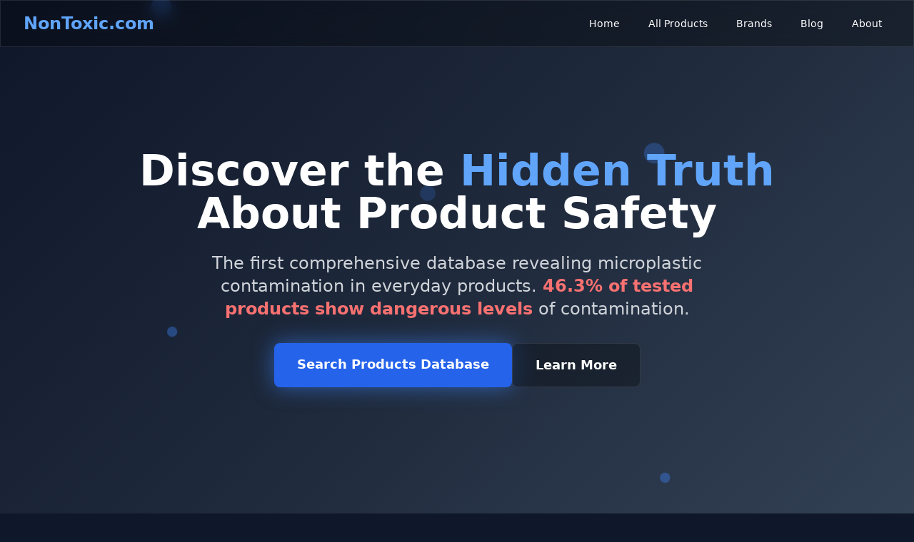

--- FILE ---
content_type: text/html; charset=UTF-8
request_url: https://nontoxic.com/
body_size: 3351
content:
<!DOCTYPE html>
<html lang="en" class="scroll-smooth">
<head>
    <meta charset="UTF-8">
    <meta name="viewport" content="width=device-width, initial-scale=1.0">
    <title>NonToxic.com - Microplastics Safety Database | Product Safety Ratings</title>
    <meta name="description" content="Comprehensive microplastics safety database with 618 tested products. Find safe alternatives with our 5-star rating system. Protect your family from harmful chemicals.">
    
    <!-- Tailwind CSS -->
    <script src="https://cdn.tailwindcss.com"></script>
    <script>
        tailwind.config = {
            theme: {
                extend: {
                    colors: {
                        'nontoxic-blue': '#1e40af',
                        'nontoxic-dark': '#0f172a',
                        'nontoxic-gray': '#1e293b'
                    }
                }
            }
        }
    </script>
    
    <link href="https://fonts.googleapis.com/css2?family=Inter:wght@300;400;500;600;700;800&display=swap" rel="stylesheet">
    
    <style>
        .glass-dark {
            backdrop-filter: blur(10px);
            background: rgba(0, 0, 0, 0.3);
            border: 1px solid rgba(255, 255, 255, 0.1);
        }
        
        .hero-bg {
            background: linear-gradient(135deg, #0f172a 0%, #1e293b 50%, #334155 100%);
            position: relative;
        }
        
        .hero-bg::before {
            content: '';
            position: absolute;
            top: 0;
            left: 0;
            right: 0;
            bottom: 0;
            background: url('data:image/svg+xml,<svg xmlns="http://www.w3.org/2000/svg" viewBox="0 0 100 100"><circle cx="20" cy="20" r="2" fill="rgba(59,130,246,0.3)"/><circle cx="80" cy="40" r="1.5" fill="rgba(59,130,246,0.2)"/><circle cx="40" cy="80" r="1" fill="rgba(59,130,246,0.4)"/></svg>') repeat;
            animation: float 20s ease-in-out infinite;
        }
        
        @keyframes float {
            0%, 100% { transform: translateY(0px) rotate(0deg); }
            50% { transform: translateY(-20px) rotate(180deg); }
        }
        
        .stat-card {
            transition: all 0.3s ease;
        }
        
        .stat-card:hover {
            transform: translateY(-5px);
        }
        
        .pulse-glow {
            animation: pulse-glow 2s ease-in-out infinite alternate;
        }
        
        @keyframes pulse-glow {
            from { box-shadow: 0 0 20px rgba(59, 130, 246, 0.3); }
            to { box-shadow: 0 0 30px rgba(59, 130, 246, 0.6); }
        }
    </style>
</head>
<body class="bg-nontoxic-dark text-white font-sans antialiased">
    <!-- Navigation -->
    <nav class="fixed top-0 left-0 right-0 z-50 glass-dark">
        <div class="max-w-7xl mx-auto px-4 sm:px-6 lg:px-8">
            <div class="flex justify-between items-center h-16">
                <div class="flex items-center">
                    <a href="/" class="text-2xl font-bold text-blue-400 hover:text-blue-300 transition-colors">
                        NonToxic.com
                    </a>
                </div>
                <div class="hidden md:block">
                    <div class="ml-10 flex items-baseline space-x-4">
                        <a class='text-white hover:text-blue-400 px-3 py-2 rounded-md text-sm font-medium transition-colors' href='/'>Home</a>
                        <a class='text-white hover:text-blue-400 px-3 py-2 rounded-md text-sm font-medium transition-colors' href='/products'>All Products</a>
                        <a class='text-white hover:text-blue-400 px-3 py-2 rounded-md text-sm font-medium transition-colors' href='/brands'>Brands</a>
                        <a class='text-white hover:text-blue-400 px-3 py-2 rounded-md text-sm font-medium transition-colors' href='/blog/'>Blog</a>
                        <a class='text-white hover:text-blue-400 px-3 py-2 rounded-md text-sm font-medium transition-colors' href='/about'>About</a>
                    </div>
                </div>
            </div>
        </div>
    </nav>

    <!-- Hero Section -->
    <section class="hero-bg min-h-screen flex items-center justify-center relative overflow-hidden pt-16">
        <div class="max-w-7xl mx-auto px-4 sm:px-6 lg:px-8 text-center relative z-10">
            <div class="mb-8">
                <h1 class="text-4xl md:text-6xl font-bold mb-6 leading-tight">
                    Discover the <span class="text-blue-400">Hidden Truth</span><br>
                    About Product Safety
                </h1>
                <p class="text-xl md:text-2xl text-gray-300 mb-8 max-w-3xl mx-auto">
                    The first comprehensive database revealing microplastic contamination in everyday products. 
                    <span class="text-red-400 font-semibold">46.3% of tested products show dangerous levels</span> of contamination.
                </p>
                <div class="flex flex-col sm:flex-row gap-4 justify-center">
                    <a class='bg-blue-600 hover:bg-blue-700 text-white px-8 py-4 rounded-lg text-lg font-semibold transition-all duration-300 transform hover:scale-105 pulse-glow' href='/products'>
                        Search Products Database
                    </a>
                    <a class='glass-dark text-white px-8 py-4 rounded-lg text-lg font-semibold hover:bg-white hover:bg-opacity-20 transition-all duration-300' href='/about'>
                        Learn More
                    </a>
                </div>
            </div>
        </div>
    </section>

    <!-- Statistics Section -->
    <section class="py-20 bg-gradient-to-b from-nontoxic-dark to-nontoxic-gray">
        <div class="max-w-7xl mx-auto px-4 sm:px-6 lg:px-8">
            <div class="text-center mb-16">
                <h2 class="text-3xl md:text-4xl font-bold mb-4">The Shocking Reality</h2>
                <p class="text-xl text-gray-300 max-w-3xl mx-auto">
                    Our comprehensive analysis of 618 products from 121 major brands reveals a hidden health crisis
                </p>
            </div>
            
            <div class="grid grid-cols-1 md:grid-cols-2 lg:grid-cols-4 gap-8">
                <div class="stat-card glass-dark rounded-xl p-8 text-center">
                    <div class="text-4xl font-bold text-blue-400 mb-2">694</div>
                    <div class="text-lg font-semibold mb-2">Products Tested</div>
                    <div class="text-gray-400">Comprehensive analysis across all major categories</div>
                </div>
                
                <div class="stat-card glass-dark rounded-xl p-8 text-center">
                    <div class="text-4xl font-bold text-red-400 mb-2">46.3%</div>
                    <div class="text-lg font-semibold mb-2">Show Contamination</div>
                    <div class="text-gray-400">Products with poor or dangerous safety ratings</div>
                </div>
                
                <div class="stat-card glass-dark rounded-xl p-8 text-center">
                    <div class="text-4xl font-bold text-yellow-400 mb-2">173</div>
                    <div class="text-lg font-semibold mb-2">Brands Analyzed</div>
                    <div class="text-gray-400">Including major consumer product manufacturers</div>
                </div>
                
                <div class="stat-card glass-dark rounded-xl p-8 text-center">
                    <div class="text-4xl font-bold text-green-400 mb-2">46.0%</div>
                    <div class="text-lg font-semibold mb-2">Safe Products</div>
                    <div class="text-gray-400">Products achieving good or excellent ratings</div>
                </div>
            </div>
        </div>
    </section>

    <!-- Problem Statement -->
    <section class="py-20 bg-nontoxic-gray">
        <div class="max-w-7xl mx-auto px-4 sm:px-6 lg:px-8">
            <div class="grid grid-cols-1 lg:grid-cols-2 gap-12 items-center">
                <div>
                    <h2 class="text-3xl md:text-4xl font-bold mb-6">The Hidden Health Crisis</h2>
                    <p class="text-lg text-gray-300 mb-6">
                        Microplastics and harmful chemicals like DEHP, DBP, and BBP are contaminating everyday products at alarming rates. 
                        These endocrine-disrupting compounds pose serious health risks, especially to children and pregnant women.
                    </p>
                    <p class="text-lg text-gray-300 mb-8">
                        Until now, consumers had no way to identify safe products. NonToxic.com changes that by providing 
                        transparent safety ratings based on rigorous chemical analysis.
                    </p>
                    <div class="space-y-4">
                        <div class="flex items-center">
                            <div class="w-3 h-3 bg-red-500 rounded-full mr-3"></div>
                            <span class="text-gray-300">286 products rated as dangerous/poor (46.3%)</span>
                        </div>
                        <div class="flex items-center">
                            <div class="w-3 h-3 bg-yellow-500 rounded-full mr-3"></div>
                            <span class="text-gray-300">48 products with moderate safety ratings (7.8%)</span>
                        </div>
                        <div class="flex items-center">
                            <div class="w-3 h-3 bg-green-500 rounded-full mr-3"></div>
                            <span class="text-gray-300">284 products achieve good/excellent ratings (46.0%)</span>
                        </div>
                    </div>
                </div>
                <div class="glass-dark rounded-xl p-8">
                    <h3 class="text-2xl font-bold mb-6 text-center">Safety Rating Distribution</h3>
                    <div class="space-y-4">
                        <div class="flex items-center justify-between">
                            <span class="text-red-400 font-semibold">★☆☆☆☆ Dangerous</span>
                            <div class="flex-1 mx-4 bg-gray-700 rounded-full h-3">
                                <div class="bg-red-500 h-3 rounded-full" style="width: 23.2%"></div>
                            </div>
                            <span class="text-sm text-gray-400">23.2%</span>
                        </div>
                        <div class="flex items-center justify-between">
                            <span class="text-orange-400 font-semibold">★★☆☆☆ Poor</span>
                            <div class="flex-1 mx-4 bg-gray-700 rounded-full h-3">
                                <div class="bg-orange-500 h-3 rounded-full" style="width: 23.1%"></div>
                            </div>
                            <span class="text-sm text-gray-400">23.1%</span>
                        </div>
                        <div class="flex items-center justify-between">
                            <span class="text-yellow-400 font-semibold">★★★☆☆ Moderate</span>
                            <div class="flex-1 mx-4 bg-gray-700 rounded-full h-3">
                                <div class="bg-yellow-500 h-3 rounded-full" style="width: 7.8%"></div>
                            </div>
                            <span class="text-sm text-gray-400">7.8%</span>
                        </div>
                        <div class="flex items-center justify-between">
                            <span class="text-blue-400 font-semibold">★★★★☆ Good</span>
                            <div class="flex-1 mx-4 bg-gray-700 rounded-full h-3">
                                <div class="bg-blue-500 h-3 rounded-full" style="width: 23.0%"></div>
                            </div>
                            <span class="text-sm text-gray-400">23.0%</span>
                        </div>
                        <div class="flex items-center justify-between">
                            <span class="text-green-400 font-semibold">★★★★★ Excellent</span>
                            <div class="flex-1 mx-4 bg-gray-700 rounded-full h-3">
                                <div class="bg-green-500 h-3 rounded-full" style="width: 23.0%"></div>
                            </div>
                            <span class="text-sm text-gray-400">23.0%</span>
                        </div>
                    </div>
                </div>
            </div>
        </div>
    </section>

    <!-- Featured Categories -->
    <section class="py-20 bg-nontoxic-dark">
        <div class="max-w-7xl mx-auto px-4 sm:px-6 lg:px-8">
            <div class="text-center mb-16">
                <h2 class="text-3xl md:text-4xl font-bold mb-4">Explore Product Categories</h2>
                <p class="text-xl text-gray-300">Find safe alternatives in the categories that matter most to your family</p>
            </div>
            
            <div class="grid grid-cols-1 md:grid-cols-2 lg:grid-cols-3 gap-8">
                <div class="glass-dark rounded-xl p-8 text-center hover:transform hover:scale-105 transition-all duration-300">
                    <div class="text-4xl mb-4">🍼</div>
                    <h3 class="text-xl font-bold mb-4">Baby Products</h3>
                    <p class="text-gray-400 mb-6">Formula, baby food, and feeding products tested for safety</p>
                    <a class='bg-blue-600 hover:bg-blue-700 text-white px-6 py-2 rounded-lg transition-colors' href='/products?category=baby'>
                        View Products
                    </a>
                </div>
                
                <div class="glass-dark rounded-xl p-8 text-center hover:transform hover:scale-105 transition-all duration-300">
                    <div class="text-4xl mb-4">🥤</div>
                    <h3 class="text-xl font-bold mb-4">Beverages</h3>
                    <p class="text-gray-400 mb-6">Tea, coffee, juice, and other drinks analyzed for contamination</p>
                    <a class='bg-blue-600 hover:bg-blue-700 text-white px-6 py-2 rounded-lg transition-colors' href='/products?category=beverages'>
                        View Products
                    </a>
                </div>
                
                <div class="glass-dark rounded-xl p-8 text-center hover:transform hover:scale-105 transition-all duration-300">
                    <div class="text-4xl mb-4">🥛</div>
                    <h3 class="text-xl font-bold mb-4">Dairy Products</h3>
                    <p class="text-gray-400 mb-6">Milk, cheese, and dairy products safety ratings</p>
                    <a class='bg-blue-600 hover:bg-blue-700 text-white px-6 py-2 rounded-lg transition-colors' href='/products?category=dairy'>
                        View Products
                    </a>
                </div>
                
                <div class="glass-dark rounded-xl p-8 text-center hover:transform hover:scale-105 transition-all duration-300">
                    <div class="text-4xl mb-4">🍺</div>
                    <h3 class="text-xl font-bold mb-4">Alcoholic Beverages</h3>
                    <p class="text-gray-400 mb-6">Beer, wine, and spirits contamination analysis</p>
                    <a class='bg-blue-600 hover:bg-blue-700 text-white px-6 py-2 rounded-lg transition-colors' href='/products?category=alcoholic'>
                        View Products
                    </a>
                </div>
                
                <div class="glass-dark rounded-xl p-8 text-center hover:transform hover:scale-105 transition-all duration-300">
                    <div class="text-4xl mb-4">🍿</div>
                    <h3 class="text-xl font-bold mb-4">Snacks & Candy</h3>
                    <p class="text-gray-400 mb-6">Packaged snacks and confectionery safety data</p>
                    <a class='bg-blue-600 hover:bg-blue-700 text-white px-6 py-2 rounded-lg transition-colors' href='/products?category=snacks'>
                        View Products
                    </a>
                </div>
                
                <div class="glass-dark rounded-xl p-8 text-center hover:transform hover:scale-105 transition-all duration-300">
                    <div class="text-4xl mb-4">🥗</div>
                    <h3 class="text-xl font-bold mb-4">Food Products</h3>
                    <p class="text-gray-400 mb-6">General food items and produce contamination levels</p>
                    <a class='bg-blue-600 hover:bg-blue-700 text-white px-6 py-2 rounded-lg transition-colors' href='/products?category=food'>
                        View Products
                    </a>
                </div>
            </div>
        </div>
    </section>

    <!-- Call to Action -->
    <section class="py-20 bg-gradient-to-r from-blue-600 to-purple-600">
        <div class="max-w-4xl mx-auto px-4 sm:px-6 lg:px-8 text-center">
            <h2 class="text-3xl md:text-4xl font-bold mb-6">Take Control of Your Family's Health</h2>
            <p class="text-xl mb-8">
                Don't let hidden chemicals put your loved ones at risk. Start making informed decisions today.
            </p>
            <div class="flex flex-col sm:flex-row gap-4 justify-center">
                <a class='bg-white text-blue-600 px-8 py-4 rounded-lg text-lg font-semibold hover:bg-gray-100 transition-colors' href='/products'>
                    Search Safe Products
                </a>
                <a class='border-2 border-white text-white px-8 py-4 rounded-lg text-lg font-semibold hover:bg-white hover:text-blue-600 transition-colors' href='/brands'>
                    Compare Brands
                </a>
            </div>
        </div>
    </section>

    <!-- Footer -->
    <footer class="bg-nontoxic-gray py-12">
        <div class="max-w-7xl mx-auto px-4 sm:px-6 lg:px-8">
            <div class="grid grid-cols-1 md:grid-cols-4 gap-8">
                <div class="col-span-1 md:col-span-2">
                    <h3 class="text-2xl font-bold text-blue-400 mb-4">NonToxic.com</h3>
                    <p class="text-gray-300 mb-4">
                        The definitive resource for product safety information. Empowering consumers with science-based 
                        ratings to make informed decisions about the products they use every day.
                    </p>
                    <p class="text-sm text-gray-400">
                        © 2025 NonToxic.com. All rights reserved. Data sourced from peer-reviewed research and independent testing.
                    </p>
                </div>
                
                <div>
                    <h4 class="text-lg font-semibold mb-4">Quick Links</h4>
                    <ul class="space-y-2">
                        <li><a class='text-gray-300 hover:text-blue-400 transition-colors' href='/products'>All Products</a></li>
                        <li><a class='text-gray-300 hover:text-blue-400 transition-colors' href='/brands'>Brand Directory</a></li>
                        <li><a class='text-gray-300 hover:text-blue-400 transition-colors' href='/about'>About Us</a></li>
                    </ul>
                </div>
                
                <div>
                    <h4 class="text-lg font-semibold mb-4">Categories</h4>
                    <ul class="space-y-2">
                        <li><a class='text-gray-300 hover:text-blue-400 transition-colors' href='/products?category=baby'>Baby Products</a></li>
                        <li><a class='text-gray-300 hover:text-blue-400 transition-colors' href='/products?category=beverages'>Beverages</a></li>
                        <li><a class='text-gray-300 hover:text-blue-400 transition-colors' href='/products?category=dairy'>Dairy Products</a></li>
                        <li><a class='text-gray-300 hover:text-blue-400 transition-colors' href='/products?category=food'>Food Products</a></li>
                    </ul>
                </div>
            </div>
        </div>
    </footer>

    <script>
        function toggleMobileMenu() {
            const menu = document.getElementById('mobile-menu');
            menu.classList.toggle('hidden');
        }
    </script>
</body>
</html>

